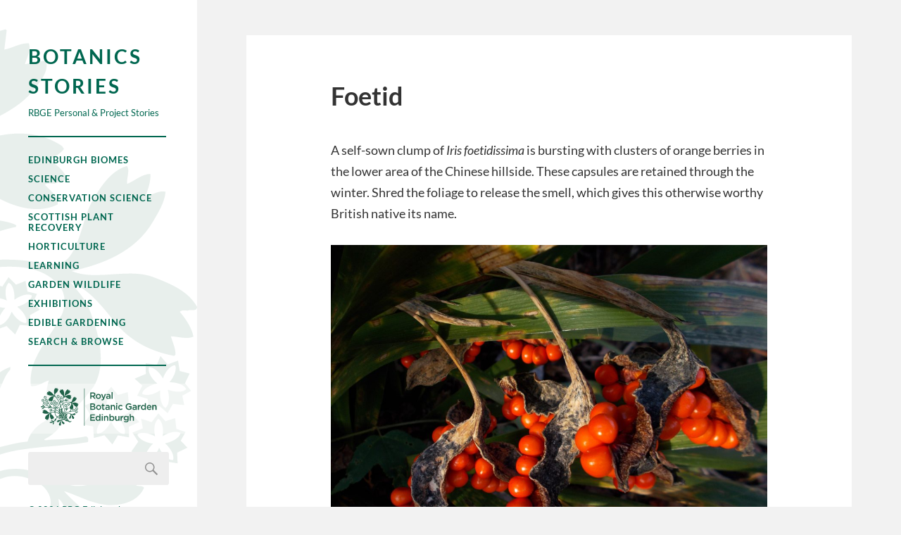

--- FILE ---
content_type: text/html; charset=UTF-8
request_url: https://stories.rbge.org.uk/archives/30577
body_size: 8036
content:
<!DOCTYPE html>

<html class="no-js" lang="en-US" prefix="og: http://ogp.me/ns# fb: http://ogp.me/ns/fb#">

	<head profile="http://gmpg.org/xfn/11">
		
		<meta http-equiv="Content-Type" content="text/html; charset=UTF-8" />
		<meta name="viewport" content="width=device-width, initial-scale=1.0, maximum-scale=1.0, user-scalable=no" >
				
				 
		<title>Foetid &#8211; Botanics Stories</title>
<meta name='robots' content='max-image-preview:large' />
	<style>img:is([sizes="auto" i], [sizes^="auto," i]) { contain-intrinsic-size: 3000px 1500px }</style>
	<script>document.documentElement.className = document.documentElement.className.replace("no-js","js");</script>
<link rel='dns-prefetch' href='//www.googletagmanager.com' />
<link rel="alternate" type="application/rss+xml" title="Botanics Stories &raquo; Feed" href="https://stories.rbge.org.uk/feed" />
<link rel="alternate" type="application/rss+xml" title="Botanics Stories &raquo; Comments Feed" href="https://stories.rbge.org.uk/comments/feed" />
<script type="text/javascript">
/* <![CDATA[ */
window._wpemojiSettings = {"baseUrl":"https:\/\/s.w.org\/images\/core\/emoji\/16.0.1\/72x72\/","ext":".png","svgUrl":"https:\/\/s.w.org\/images\/core\/emoji\/16.0.1\/svg\/","svgExt":".svg","source":{"concatemoji":"https:\/\/stories.rbge.org.uk\/wp-includes\/js\/wp-emoji-release.min.js?ver=6.8.3"}};
/*! This file is auto-generated */
!function(s,n){var o,i,e;function c(e){try{var t={supportTests:e,timestamp:(new Date).valueOf()};sessionStorage.setItem(o,JSON.stringify(t))}catch(e){}}function p(e,t,n){e.clearRect(0,0,e.canvas.width,e.canvas.height),e.fillText(t,0,0);var t=new Uint32Array(e.getImageData(0,0,e.canvas.width,e.canvas.height).data),a=(e.clearRect(0,0,e.canvas.width,e.canvas.height),e.fillText(n,0,0),new Uint32Array(e.getImageData(0,0,e.canvas.width,e.canvas.height).data));return t.every(function(e,t){return e===a[t]})}function u(e,t){e.clearRect(0,0,e.canvas.width,e.canvas.height),e.fillText(t,0,0);for(var n=e.getImageData(16,16,1,1),a=0;a<n.data.length;a++)if(0!==n.data[a])return!1;return!0}function f(e,t,n,a){switch(t){case"flag":return n(e,"\ud83c\udff3\ufe0f\u200d\u26a7\ufe0f","\ud83c\udff3\ufe0f\u200b\u26a7\ufe0f")?!1:!n(e,"\ud83c\udde8\ud83c\uddf6","\ud83c\udde8\u200b\ud83c\uddf6")&&!n(e,"\ud83c\udff4\udb40\udc67\udb40\udc62\udb40\udc65\udb40\udc6e\udb40\udc67\udb40\udc7f","\ud83c\udff4\u200b\udb40\udc67\u200b\udb40\udc62\u200b\udb40\udc65\u200b\udb40\udc6e\u200b\udb40\udc67\u200b\udb40\udc7f");case"emoji":return!a(e,"\ud83e\udedf")}return!1}function g(e,t,n,a){var r="undefined"!=typeof WorkerGlobalScope&&self instanceof WorkerGlobalScope?new OffscreenCanvas(300,150):s.createElement("canvas"),o=r.getContext("2d",{willReadFrequently:!0}),i=(o.textBaseline="top",o.font="600 32px Arial",{});return e.forEach(function(e){i[e]=t(o,e,n,a)}),i}function t(e){var t=s.createElement("script");t.src=e,t.defer=!0,s.head.appendChild(t)}"undefined"!=typeof Promise&&(o="wpEmojiSettingsSupports",i=["flag","emoji"],n.supports={everything:!0,everythingExceptFlag:!0},e=new Promise(function(e){s.addEventListener("DOMContentLoaded",e,{once:!0})}),new Promise(function(t){var n=function(){try{var e=JSON.parse(sessionStorage.getItem(o));if("object"==typeof e&&"number"==typeof e.timestamp&&(new Date).valueOf()<e.timestamp+604800&&"object"==typeof e.supportTests)return e.supportTests}catch(e){}return null}();if(!n){if("undefined"!=typeof Worker&&"undefined"!=typeof OffscreenCanvas&&"undefined"!=typeof URL&&URL.createObjectURL&&"undefined"!=typeof Blob)try{var e="postMessage("+g.toString()+"("+[JSON.stringify(i),f.toString(),p.toString(),u.toString()].join(",")+"));",a=new Blob([e],{type:"text/javascript"}),r=new Worker(URL.createObjectURL(a),{name:"wpTestEmojiSupports"});return void(r.onmessage=function(e){c(n=e.data),r.terminate(),t(n)})}catch(e){}c(n=g(i,f,p,u))}t(n)}).then(function(e){for(var t in e)n.supports[t]=e[t],n.supports.everything=n.supports.everything&&n.supports[t],"flag"!==t&&(n.supports.everythingExceptFlag=n.supports.everythingExceptFlag&&n.supports[t]);n.supports.everythingExceptFlag=n.supports.everythingExceptFlag&&!n.supports.flag,n.DOMReady=!1,n.readyCallback=function(){n.DOMReady=!0}}).then(function(){return e}).then(function(){var e;n.supports.everything||(n.readyCallback(),(e=n.source||{}).concatemoji?t(e.concatemoji):e.wpemoji&&e.twemoji&&(t(e.twemoji),t(e.wpemoji)))}))}((window,document),window._wpemojiSettings);
/* ]]> */
</script>
<style id='wp-emoji-styles-inline-css' type='text/css'>

	img.wp-smiley, img.emoji {
		display: inline !important;
		border: none !important;
		box-shadow: none !important;
		height: 1em !important;
		width: 1em !important;
		margin: 0 0.07em !important;
		vertical-align: -0.1em !important;
		background: none !important;
		padding: 0 !important;
	}
</style>
<link rel='stylesheet' id='wp-block-library-css' href='https://stories.rbge.org.uk/wp-includes/css/dist/block-library/style.min.css?ver=6.8.3' type='text/css' media='all' />
<style id='classic-theme-styles-inline-css' type='text/css'>
/*! This file is auto-generated */
.wp-block-button__link{color:#fff;background-color:#32373c;border-radius:9999px;box-shadow:none;text-decoration:none;padding:calc(.667em + 2px) calc(1.333em + 2px);font-size:1.125em}.wp-block-file__button{background:#32373c;color:#fff;text-decoration:none}
</style>
<style id='global-styles-inline-css' type='text/css'>
:root{--wp--preset--aspect-ratio--square: 1;--wp--preset--aspect-ratio--4-3: 4/3;--wp--preset--aspect-ratio--3-4: 3/4;--wp--preset--aspect-ratio--3-2: 3/2;--wp--preset--aspect-ratio--2-3: 2/3;--wp--preset--aspect-ratio--16-9: 16/9;--wp--preset--aspect-ratio--9-16: 9/16;--wp--preset--color--black: #333;--wp--preset--color--cyan-bluish-gray: #abb8c3;--wp--preset--color--white: #fff;--wp--preset--color--pale-pink: #f78da7;--wp--preset--color--vivid-red: #cf2e2e;--wp--preset--color--luminous-vivid-orange: #ff6900;--wp--preset--color--luminous-vivid-amber: #fcb900;--wp--preset--color--light-green-cyan: #7bdcb5;--wp--preset--color--vivid-green-cyan: #00d084;--wp--preset--color--pale-cyan-blue: #8ed1fc;--wp--preset--color--vivid-cyan-blue: #0693e3;--wp--preset--color--vivid-purple: #9b51e0;--wp--preset--color--accent: #019EBD;--wp--preset--color--dark-gray: #444;--wp--preset--color--medium-gray: #666;--wp--preset--color--light-gray: #767676;--wp--preset--gradient--vivid-cyan-blue-to-vivid-purple: linear-gradient(135deg,rgba(6,147,227,1) 0%,rgb(155,81,224) 100%);--wp--preset--gradient--light-green-cyan-to-vivid-green-cyan: linear-gradient(135deg,rgb(122,220,180) 0%,rgb(0,208,130) 100%);--wp--preset--gradient--luminous-vivid-amber-to-luminous-vivid-orange: linear-gradient(135deg,rgba(252,185,0,1) 0%,rgba(255,105,0,1) 100%);--wp--preset--gradient--luminous-vivid-orange-to-vivid-red: linear-gradient(135deg,rgba(255,105,0,1) 0%,rgb(207,46,46) 100%);--wp--preset--gradient--very-light-gray-to-cyan-bluish-gray: linear-gradient(135deg,rgb(238,238,238) 0%,rgb(169,184,195) 100%);--wp--preset--gradient--cool-to-warm-spectrum: linear-gradient(135deg,rgb(74,234,220) 0%,rgb(151,120,209) 20%,rgb(207,42,186) 40%,rgb(238,44,130) 60%,rgb(251,105,98) 80%,rgb(254,248,76) 100%);--wp--preset--gradient--blush-light-purple: linear-gradient(135deg,rgb(255,206,236) 0%,rgb(152,150,240) 100%);--wp--preset--gradient--blush-bordeaux: linear-gradient(135deg,rgb(254,205,165) 0%,rgb(254,45,45) 50%,rgb(107,0,62) 100%);--wp--preset--gradient--luminous-dusk: linear-gradient(135deg,rgb(255,203,112) 0%,rgb(199,81,192) 50%,rgb(65,88,208) 100%);--wp--preset--gradient--pale-ocean: linear-gradient(135deg,rgb(255,245,203) 0%,rgb(182,227,212) 50%,rgb(51,167,181) 100%);--wp--preset--gradient--electric-grass: linear-gradient(135deg,rgb(202,248,128) 0%,rgb(113,206,126) 100%);--wp--preset--gradient--midnight: linear-gradient(135deg,rgb(2,3,129) 0%,rgb(40,116,252) 100%);--wp--preset--font-size--small: 16px;--wp--preset--font-size--medium: 20px;--wp--preset--font-size--large: 24px;--wp--preset--font-size--x-large: 42px;--wp--preset--font-size--normal: 18px;--wp--preset--font-size--larger: 27px;--wp--preset--spacing--20: 0.44rem;--wp--preset--spacing--30: 0.67rem;--wp--preset--spacing--40: 1rem;--wp--preset--spacing--50: 1.5rem;--wp--preset--spacing--60: 2.25rem;--wp--preset--spacing--70: 3.38rem;--wp--preset--spacing--80: 5.06rem;--wp--preset--shadow--natural: 6px 6px 9px rgba(0, 0, 0, 0.2);--wp--preset--shadow--deep: 12px 12px 50px rgba(0, 0, 0, 0.4);--wp--preset--shadow--sharp: 6px 6px 0px rgba(0, 0, 0, 0.2);--wp--preset--shadow--outlined: 6px 6px 0px -3px rgba(255, 255, 255, 1), 6px 6px rgba(0, 0, 0, 1);--wp--preset--shadow--crisp: 6px 6px 0px rgba(0, 0, 0, 1);}:where(.is-layout-flex){gap: 0.5em;}:where(.is-layout-grid){gap: 0.5em;}body .is-layout-flex{display: flex;}.is-layout-flex{flex-wrap: wrap;align-items: center;}.is-layout-flex > :is(*, div){margin: 0;}body .is-layout-grid{display: grid;}.is-layout-grid > :is(*, div){margin: 0;}:where(.wp-block-columns.is-layout-flex){gap: 2em;}:where(.wp-block-columns.is-layout-grid){gap: 2em;}:where(.wp-block-post-template.is-layout-flex){gap: 1.25em;}:where(.wp-block-post-template.is-layout-grid){gap: 1.25em;}.has-black-color{color: var(--wp--preset--color--black) !important;}.has-cyan-bluish-gray-color{color: var(--wp--preset--color--cyan-bluish-gray) !important;}.has-white-color{color: var(--wp--preset--color--white) !important;}.has-pale-pink-color{color: var(--wp--preset--color--pale-pink) !important;}.has-vivid-red-color{color: var(--wp--preset--color--vivid-red) !important;}.has-luminous-vivid-orange-color{color: var(--wp--preset--color--luminous-vivid-orange) !important;}.has-luminous-vivid-amber-color{color: var(--wp--preset--color--luminous-vivid-amber) !important;}.has-light-green-cyan-color{color: var(--wp--preset--color--light-green-cyan) !important;}.has-vivid-green-cyan-color{color: var(--wp--preset--color--vivid-green-cyan) !important;}.has-pale-cyan-blue-color{color: var(--wp--preset--color--pale-cyan-blue) !important;}.has-vivid-cyan-blue-color{color: var(--wp--preset--color--vivid-cyan-blue) !important;}.has-vivid-purple-color{color: var(--wp--preset--color--vivid-purple) !important;}.has-black-background-color{background-color: var(--wp--preset--color--black) !important;}.has-cyan-bluish-gray-background-color{background-color: var(--wp--preset--color--cyan-bluish-gray) !important;}.has-white-background-color{background-color: var(--wp--preset--color--white) !important;}.has-pale-pink-background-color{background-color: var(--wp--preset--color--pale-pink) !important;}.has-vivid-red-background-color{background-color: var(--wp--preset--color--vivid-red) !important;}.has-luminous-vivid-orange-background-color{background-color: var(--wp--preset--color--luminous-vivid-orange) !important;}.has-luminous-vivid-amber-background-color{background-color: var(--wp--preset--color--luminous-vivid-amber) !important;}.has-light-green-cyan-background-color{background-color: var(--wp--preset--color--light-green-cyan) !important;}.has-vivid-green-cyan-background-color{background-color: var(--wp--preset--color--vivid-green-cyan) !important;}.has-pale-cyan-blue-background-color{background-color: var(--wp--preset--color--pale-cyan-blue) !important;}.has-vivid-cyan-blue-background-color{background-color: var(--wp--preset--color--vivid-cyan-blue) !important;}.has-vivid-purple-background-color{background-color: var(--wp--preset--color--vivid-purple) !important;}.has-black-border-color{border-color: var(--wp--preset--color--black) !important;}.has-cyan-bluish-gray-border-color{border-color: var(--wp--preset--color--cyan-bluish-gray) !important;}.has-white-border-color{border-color: var(--wp--preset--color--white) !important;}.has-pale-pink-border-color{border-color: var(--wp--preset--color--pale-pink) !important;}.has-vivid-red-border-color{border-color: var(--wp--preset--color--vivid-red) !important;}.has-luminous-vivid-orange-border-color{border-color: var(--wp--preset--color--luminous-vivid-orange) !important;}.has-luminous-vivid-amber-border-color{border-color: var(--wp--preset--color--luminous-vivid-amber) !important;}.has-light-green-cyan-border-color{border-color: var(--wp--preset--color--light-green-cyan) !important;}.has-vivid-green-cyan-border-color{border-color: var(--wp--preset--color--vivid-green-cyan) !important;}.has-pale-cyan-blue-border-color{border-color: var(--wp--preset--color--pale-cyan-blue) !important;}.has-vivid-cyan-blue-border-color{border-color: var(--wp--preset--color--vivid-cyan-blue) !important;}.has-vivid-purple-border-color{border-color: var(--wp--preset--color--vivid-purple) !important;}.has-vivid-cyan-blue-to-vivid-purple-gradient-background{background: var(--wp--preset--gradient--vivid-cyan-blue-to-vivid-purple) !important;}.has-light-green-cyan-to-vivid-green-cyan-gradient-background{background: var(--wp--preset--gradient--light-green-cyan-to-vivid-green-cyan) !important;}.has-luminous-vivid-amber-to-luminous-vivid-orange-gradient-background{background: var(--wp--preset--gradient--luminous-vivid-amber-to-luminous-vivid-orange) !important;}.has-luminous-vivid-orange-to-vivid-red-gradient-background{background: var(--wp--preset--gradient--luminous-vivid-orange-to-vivid-red) !important;}.has-very-light-gray-to-cyan-bluish-gray-gradient-background{background: var(--wp--preset--gradient--very-light-gray-to-cyan-bluish-gray) !important;}.has-cool-to-warm-spectrum-gradient-background{background: var(--wp--preset--gradient--cool-to-warm-spectrum) !important;}.has-blush-light-purple-gradient-background{background: var(--wp--preset--gradient--blush-light-purple) !important;}.has-blush-bordeaux-gradient-background{background: var(--wp--preset--gradient--blush-bordeaux) !important;}.has-luminous-dusk-gradient-background{background: var(--wp--preset--gradient--luminous-dusk) !important;}.has-pale-ocean-gradient-background{background: var(--wp--preset--gradient--pale-ocean) !important;}.has-electric-grass-gradient-background{background: var(--wp--preset--gradient--electric-grass) !important;}.has-midnight-gradient-background{background: var(--wp--preset--gradient--midnight) !important;}.has-small-font-size{font-size: var(--wp--preset--font-size--small) !important;}.has-medium-font-size{font-size: var(--wp--preset--font-size--medium) !important;}.has-large-font-size{font-size: var(--wp--preset--font-size--large) !important;}.has-x-large-font-size{font-size: var(--wp--preset--font-size--x-large) !important;}
:where(.wp-block-post-template.is-layout-flex){gap: 1.25em;}:where(.wp-block-post-template.is-layout-grid){gap: 1.25em;}
:where(.wp-block-columns.is-layout-flex){gap: 2em;}:where(.wp-block-columns.is-layout-grid){gap: 2em;}
:root :where(.wp-block-pullquote){font-size: 1.5em;line-height: 1.6;}
</style>
<link rel='stylesheet' id='parent-style-css' href='https://stories.rbge.org.uk/wp-content/themes/fukasawa/style.css?ver=6.8.3' type='text/css' media='all' />
<link rel='stylesheet' id='fukasawa_googleFonts-css' href='https://stories.rbge.org.uk/wp-content/themes/fukasawa/assets/css/fonts.css?ver=6.8.3' type='text/css' media='all' />
<link rel='stylesheet' id='fukasawa_genericons-css' href='https://stories.rbge.org.uk/wp-content/themes/fukasawa/assets/fonts/genericons/genericons.css?ver=6.8.3' type='text/css' media='all' />
<link rel='stylesheet' id='fukasawa_style-css' href='https://stories.rbge.org.uk/wp-content/themes/fukasawa_rbge/style.css' type='text/css' media='all' />
<link rel='stylesheet' id='lightboxStyle-css' href='https://stories.rbge.org.uk/wp-content/plugins/lightbox-plus/css/shadowed/colorbox.min.css?ver=2.7.2' type='text/css' media='screen' />
<script type="text/javascript" src="https://stories.rbge.org.uk/wp-includes/js/jquery/jquery.min.js?ver=3.7.1" id="jquery-core-js"></script>
<script type="text/javascript" src="https://stories.rbge.org.uk/wp-includes/js/jquery/jquery-migrate.min.js?ver=3.4.1" id="jquery-migrate-js"></script>
<script type="text/javascript" src="https://stories.rbge.org.uk/wp-content/themes/fukasawa/assets/js/flexslider.js?ver=1" id="fukasawa_flexslider-js"></script>

<!-- Google tag (gtag.js) snippet added by Site Kit -->
<!-- Google Analytics snippet added by Site Kit -->
<script type="text/javascript" src="https://www.googletagmanager.com/gtag/js?id=GT-WPLHVSG" id="google_gtagjs-js" async></script>
<script type="text/javascript" id="google_gtagjs-js-after">
/* <![CDATA[ */
window.dataLayer = window.dataLayer || [];function gtag(){dataLayer.push(arguments);}
gtag("set","linker",{"domains":["stories.rbge.org.uk"]});
gtag("js", new Date());
gtag("set", "developer_id.dZTNiMT", true);
gtag("config", "GT-WPLHVSG");
 window._googlesitekit = window._googlesitekit || {}; window._googlesitekit.throttledEvents = []; window._googlesitekit.gtagEvent = (name, data) => { var key = JSON.stringify( { name, data } ); if ( !! window._googlesitekit.throttledEvents[ key ] ) { return; } window._googlesitekit.throttledEvents[ key ] = true; setTimeout( () => { delete window._googlesitekit.throttledEvents[ key ]; }, 5 ); gtag( "event", name, { ...data, event_source: "site-kit" } ); }; 
/* ]]> */
</script>
<link rel="https://api.w.org/" href="https://stories.rbge.org.uk/wp-json/" /><link rel="alternate" title="JSON" type="application/json" href="https://stories.rbge.org.uk/wp-json/wp/v2/posts/30577" /><link rel="EditURI" type="application/rsd+xml" title="RSD" href="https://stories.rbge.org.uk/xmlrpc.php?rsd" />
<meta name="generator" content="WordPress 6.8.3" />
<link rel="canonical" href="https://stories.rbge.org.uk/archives/30577" />
<link rel='shortlink' href='https://stories.rbge.org.uk/?p=30577' />
<link rel="alternate" title="oEmbed (JSON)" type="application/json+oembed" href="https://stories.rbge.org.uk/wp-json/oembed/1.0/embed?url=https%3A%2F%2Fstories.rbge.org.uk%2Farchives%2F30577" />
<link rel="alternate" title="oEmbed (XML)" type="text/xml+oembed" href="https://stories.rbge.org.uk/wp-json/oembed/1.0/embed?url=https%3A%2F%2Fstories.rbge.org.uk%2Farchives%2F30577&#038;format=xml" />
<meta name="generator" content="Site Kit by Google 1.162.1" /><!-- Customizer CSS --><style type="text/css"></style><!--/Customizer CSS-->
<!-- START - Open Graph and Twitter Card Tags 3.3.5 -->
 <!-- Facebook Open Graph -->
  <meta property="og:locale" content="en_GB"/>
  <meta property="og:site_name" content="Botanics Stories"/>
  <meta property="og:title" content="Foetid"/>
  <meta property="og:url" content="https://stories.rbge.org.uk/archives/30577"/>
  <meta property="og:type" content="article"/>
  <meta property="og:description" content="A self-sown clump of Iris foetidissima is bursting with clusters of orange berries in the lower area of the Chinese hillside. These capsules are retained through the winter. Shred the foliage to release the smell, which gives this otherwise worthy British native its name."/>
  <meta property="og:image" content="https://stories.rbge.org.uk/wp-content/uploads/2019/02/Iris-foetidissima-self-sown-4.jpg"/>
  <meta property="og:image:url" content="https://stories.rbge.org.uk/wp-content/uploads/2019/02/Iris-foetidissima-self-sown-4.jpg"/>
  <meta property="og:image:secure_url" content="https://stories.rbge.org.uk/wp-content/uploads/2019/02/Iris-foetidissima-self-sown-4.jpg"/>
  <meta property="article:published_time" content="2019-02-21T09:40:41+00:00"/>
  <meta property="article:modified_time" content="2019-02-21T08:42:05+00:00" />
  <meta property="og:updated_time" content="2019-02-21T08:42:05+00:00" />
  <meta property="article:section" content="Horticulture"/>
  <meta property="article:section" content="Edinburgh Botanics"/>
  <meta property="article:section" content="Other News"/>
  <meta property="article:publisher" content="https://www.facebook.com/thebotanics"/>
 <!-- Google+ / Schema.org -->
  <meta itemprop="name" content="Foetid"/>
  <meta itemprop="headline" content="Foetid"/>
  <meta itemprop="description" content="A self-sown clump of Iris foetidissima is bursting with clusters of orange berries in the lower area of the Chinese hillside. These capsules are retained through the winter. Shred the foliage to release the smell, which gives this otherwise worthy British native its name."/>
  <meta itemprop="image" content="https://stories.rbge.org.uk/wp-content/uploads/2019/02/Iris-foetidissima-self-sown-4.jpg"/>
  <meta itemprop="datePublished" content="2019-02-21"/>
  <meta itemprop="dateModified" content="2019-02-21T08:42:05+00:00" />
  <meta itemprop="author" content="Hort"/>
  <link rel="publisher" href="https://plus.google.com/+RbgeOrgUkEdinburgh"/>
  <!--<meta itemprop="publisher" content="Botanics Stories"/>--> <!-- To solve: The attribute publisher.itemtype has an invalid value -->
 <!-- Twitter Cards -->
  <meta name="twitter:title" content="Foetid"/>
  <meta name="twitter:url" content="https://stories.rbge.org.uk/archives/30577"/>
  <meta name="twitter:description" content="A self-sown clump of Iris foetidissima is bursting with clusters of orange berries in the lower area of the Chinese hillside. These capsules are retained through the winter. Shred the foliage to release the smell, which gives this otherwise worthy British native its name."/>
  <meta name="twitter:image" content="https://stories.rbge.org.uk/wp-content/uploads/2019/02/Iris-foetidissima-self-sown-4.jpg"/>
  <meta name="twitter:card" content="summary_large_image"/>
  <meta name="twitter:site" content="@@theBotanics"/>
 <!-- SEO -->
  <link rel="canonical" href="https://stories.rbge.org.uk/archives/30577"/>
  <meta name="description" content="A self-sown clump of Iris foetidissima is bursting with clusters of orange berries in the lower area of the Chinese hillside. These capsules are retained through the winter. Shred the foliage to release the smell, which gives this otherwise worthy British native its name."/>
  <meta name="author" content="Hort"/>
  <meta name="publisher" content="Botanics Stories"/>
 <!-- Misc. tags -->
 <!-- is_singular -->
<!-- END - Open Graph and Twitter Card Tags 3.3.5 -->
	
	
	</head>
	
	<body class="wp-singular post-template-default single single-post postid-30577 single-format-standard wp-theme-fukasawa wp-child-theme-fukasawa_rbge wp-is-not-mobile">
	
		<div class="mobile-navigation">
	
			<ul class="mobile-menu">
						
				<li id="menu-item-36894" class="menu-item menu-item-type-taxonomy menu-item-object-category menu-item-36894"><a href="https://stories.rbge.org.uk/archives/category/edinburgh-biomes">Edinburgh Biomes</a></li>
<li id="menu-item-24892" class="menu-item menu-item-type-taxonomy menu-item-object-category menu-item-24892"><a href="https://stories.rbge.org.uk/archives/category/science">Science</a></li>
<li id="menu-item-36606" class="menu-item menu-item-type-taxonomy menu-item-object-category menu-item-36606"><a href="https://stories.rbge.org.uk/archives/category/science/scotland-conservation-science">Conservation Science</a></li>
<li id="menu-item-37665" class="menu-item menu-item-type-taxonomy menu-item-object-category menu-item-37665"><a href="https://stories.rbge.org.uk/archives/category/science/scottish-plant-recovery">Scottish Plant Recovery</a></li>
<li id="menu-item-24893" class="menu-item menu-item-type-taxonomy menu-item-object-category current-post-ancestor current-menu-parent current-post-parent menu-item-24893"><a href="https://stories.rbge.org.uk/archives/category/horticulture">Horticulture</a></li>
<li id="menu-item-24894" class="menu-item menu-item-type-taxonomy menu-item-object-category menu-item-24894"><a href="https://stories.rbge.org.uk/archives/category/learning">Learning</a></li>
<li id="menu-item-24895" class="menu-item menu-item-type-taxonomy menu-item-object-category menu-item-24895"><a href="https://stories.rbge.org.uk/archives/category/garden-wildlife">Garden Wildlife</a></li>
<li id="menu-item-24896" class="menu-item menu-item-type-taxonomy menu-item-object-category menu-item-24896"><a href="https://stories.rbge.org.uk/archives/category/exhibitions">Exhibitions</a></li>
<li id="menu-item-24908" class="menu-item menu-item-type-taxonomy menu-item-object-category menu-item-24908"><a href="https://stories.rbge.org.uk/archives/category/learning/edible-gardening-project">Edible Gardening</a></li>
<li id="menu-item-24905" class="menu-item menu-item-type-post_type menu-item-object-post menu-item-24905"><a href="https://stories.rbge.org.uk/archives/24903">Search &#038; Browse</a></li>
				
			 </ul>
		 
		</div> <!-- /mobile-navigation -->
	
		<div class="sidebar">
		
					
				<h1 class="blog-title">
					<a href="https://stories.rbge.org.uk" title="Botanics Stories &mdash; RBGE Personal &amp; Project Stories" rel="home">Botanics Stories</a>
				</h1>
				<div class="blog-description">
				    RBGE Personal &amp; Project Stories				</div>
						
			<a class="nav-toggle hidden" title="Click to view the navigation" href="#">
			
				<div class="bars">
				
					<div class="bar"></div>
					<div class="bar"></div>
					<div class="bar"></div>
					
					<div class="clear"></div>
				
				</div>
				
				<p>
					<span class="menu">Menu</span>
					<span class="close">Close</span>
				</p>
			
			</a>
			
			<ul class="main-menu">
				
				<li class="menu-item menu-item-type-taxonomy menu-item-object-category menu-item-36894"><a href="https://stories.rbge.org.uk/archives/category/edinburgh-biomes">Edinburgh Biomes</a></li>
<li class="menu-item menu-item-type-taxonomy menu-item-object-category menu-item-24892"><a href="https://stories.rbge.org.uk/archives/category/science">Science</a></li>
<li class="menu-item menu-item-type-taxonomy menu-item-object-category menu-item-36606"><a href="https://stories.rbge.org.uk/archives/category/science/scotland-conservation-science">Conservation Science</a></li>
<li class="menu-item menu-item-type-taxonomy menu-item-object-category menu-item-37665"><a href="https://stories.rbge.org.uk/archives/category/science/scottish-plant-recovery">Scottish Plant Recovery</a></li>
<li class="menu-item menu-item-type-taxonomy menu-item-object-category current-post-ancestor current-menu-parent current-post-parent menu-item-24893"><a href="https://stories.rbge.org.uk/archives/category/horticulture">Horticulture</a></li>
<li class="menu-item menu-item-type-taxonomy menu-item-object-category menu-item-24894"><a href="https://stories.rbge.org.uk/archives/category/learning">Learning</a></li>
<li class="menu-item menu-item-type-taxonomy menu-item-object-category menu-item-24895"><a href="https://stories.rbge.org.uk/archives/category/garden-wildlife">Garden Wildlife</a></li>
<li class="menu-item menu-item-type-taxonomy menu-item-object-category menu-item-24896"><a href="https://stories.rbge.org.uk/archives/category/exhibitions">Exhibitions</a></li>
<li class="menu-item menu-item-type-taxonomy menu-item-object-category menu-item-24908"><a href="https://stories.rbge.org.uk/archives/category/learning/edible-gardening-project">Edible Gardening</a></li>
<li class="menu-item menu-item-type-post_type menu-item-object-post menu-item-24905"><a href="https://stories.rbge.org.uk/archives/24903">Search &#038; Browse</a></li>
				
			 </ul>
			 
			 <div class="widgets">
			 
			 	<div id="text-4" class="widget widget_text"><div class="widget-content clear">			<div class="textwidget"><div class="rbge-branding">
  <a href="http://www.rbge.org.uk">
     <img src="/wp-content/themes/fukasawa_rbge/images/RBGE_Logo.svg" />
   </a>
</div></div>
		</div></div><div id="search-4" class="widget widget_search"><div class="widget-content clear"><form role="search" method="get" id="searchform" class="searchform" action="https://stories.rbge.org.uk/">
				<div>
					<label class="screen-reader-text" for="s">Search for:</label>
					<input type="text" value="" name="s" id="s" />
					<input type="submit" id="searchsubmit" value="Search" />
				</div>
			</form></div></div>			 
			 </div>
			 
			 <div class="credits">
			 
			 	<p>&copy; 2026 <a href="https://stories.rbge.org.uk/">RBG Edinburgh</a>.</p>
			 	<p>	Powered by <a href="http://www.wordpress.org">WordPress</a>.</p>
			 	<p>Theme after <a href="http://www.andersnoren.se">Anders Nor&eacute;n</a>.</p>
			 	<p><a href="/wp-admin">Author's login here.</a></p>
			 </div>
			
			 <div class="clear"></div>
							
		</div> <!-- /sidebar -->
	
		<div class="wrapper" id="wrapper">
<div class="content thin">
											        
			
		<div id="post-30577" class="single post-30577 post type-post status-publish format-standard has-post-thumbnail hentry category-horticulture category-edinburgh-botanics category-uncategorized tag-february tag-iris tag-rbge tag-royal-botanic-garden-edinburgh tag-seasonal-plant">
		
						
							<div class="featured-media rbge-cat-brand">
				    <div class="category-horticulture"><a href="/archives/category/horticulture" ><h3>Horticulture</h3><p>Latest blog stories connected with horticulture at the Royal Botanic Garden Edinburgh</p></a></div><div class="category-edinburgh-botanics"><a href="/archives/category/edinburgh-botanics" ><h3>Edinburgh Botanics</h3><p></p></a></div><div class="category-uncategorized"><a href="/archives/category/uncategorized" ><h3>Other News</h3><p>Stories not categories under anything else</p></a></div>				    
									</div> <!-- /featured-media -->
					
						
			<div class="post-inner">
				
				<div class="post-header">
													
					<h1 class="post-title">Foetid</h1>
															
				</div> <!-- /post-header -->
				    
			    <div class="post-content">
			    
			    	
<p> A self-sown clump of <em>Iris foetidissima </em>is bursting with clusters of orange berries in the lower area of the Chinese hillside. These capsules are retained through the winter. Shred the foliage to release the smell, which gives this otherwise worthy British native its name. </p>



<figure class="wp-block-image"><img fetchpriority="high" decoding="async" width="1024" height="768" src="https://stories.rbge.org.uk/wp-content/uploads/2019/02/Iris-foetidissima-self-sown-4-1024x768.jpg" alt="" class="wp-image-30578" srcset="https://stories.rbge.org.uk/wp-content/uploads/2019/02/Iris-foetidissima-self-sown-4-1024x768.jpg 1024w, https://stories.rbge.org.uk/wp-content/uploads/2019/02/Iris-foetidissima-self-sown-4-300x225.jpg 300w, https://stories.rbge.org.uk/wp-content/uploads/2019/02/Iris-foetidissima-self-sown-4-768x576.jpg 768w, https://stories.rbge.org.uk/wp-content/uploads/2019/02/Iris-foetidissima-self-sown-4-640x480.jpg 640w, https://stories.rbge.org.uk/wp-content/uploads/2019/02/Iris-foetidissima-self-sown-4-973x730.jpg 973w, https://stories.rbge.org.uk/wp-content/uploads/2019/02/Iris-foetidissima-self-sown-4-508x381.jpg 508w" sizes="(max-width: 1024px) 100vw, 1024px" /></figure>
			    
			    </div> <!-- /post-content -->
			    
			    <div class="clear"></div>
				
				<div class="post-meta-bottom">
				
									
					<ul>
						<li class="post-date">Posted by <a href="https://stories.rbge.org.uk/archives/author/pbrownless" title="Posts by Hort" rel="author">Hort</a> on February 21, 2019</li>
													<li class="post-categories">Categories: <a href="https://stories.rbge.org.uk/archives/category/horticulture" rel="category tag">Horticulture</a>, <a href="https://stories.rbge.org.uk/archives/category/horticulture/edinburgh-botanics" rel="category tag">Edinburgh Botanics</a>, <a href="https://stories.rbge.org.uk/archives/category/uncategorized" rel="category tag">Other News</a></li>
																			<li class="post-tags">Tags: <a href="https://stories.rbge.org.uk/archives/tag/february" rel="tag">February</a> <a href="https://stories.rbge.org.uk/archives/tag/iris" rel="tag">Iris</a> <a href="https://stories.rbge.org.uk/archives/tag/rbge" rel="tag">RBGE</a> <a href="https://stories.rbge.org.uk/archives/tag/royal-botanic-garden-edinburgh" rel="tag">Royal Botanic Garden Edinburgh</a> <a href="https://stories.rbge.org.uk/archives/tag/seasonal-plant" rel="tag">seasonal plant</a></li>
																	</ul>
					
					<div class="clear"></div>
					
				</div> <!-- /post-meta-bottom -->
			
			</div> <!-- /post-inner -->
			
						
			<div class="post-navigation">
			
								
					<a class="post-nav-prev" title="Previous post: In memory of Captain Robert Chapman Davie (1886-1919)" href="https://stories.rbge.org.uk/archives/30481">
						<p>&larr; Previous post</p>
					</a>
								
									
					<a class="post-nav-next" title="Next post: Blowing in the wind" href="https://stories.rbge.org.uk/archives/30594">					
						<p>Next post &rarr;</p>
					</a>
			
								
				<div class="clear"></div>
			
			</div> <!-- /post-navigation -->
								
					
		</div> <!-- /post -->
									                        
   	    

</div> <!-- /content -->
		
		</main><!-- .wrapper -->

		<script type="speculationrules">
{"prefetch":[{"source":"document","where":{"and":[{"href_matches":"\/*"},{"not":{"href_matches":["\/wp-*.php","\/wp-admin\/*","\/wp-content\/uploads\/*","\/wp-content\/*","\/wp-content\/plugins\/*","\/wp-content\/themes\/fukasawa_rbge\/*","\/wp-content\/themes\/fukasawa\/*","\/*\\?(.+)"]}},{"not":{"selector_matches":"a[rel~=\"nofollow\"]"}},{"not":{"selector_matches":".no-prefetch, .no-prefetch a"}}]},"eagerness":"conservative"}]}
</script>
<!-- Lightbox Plus Colorbox v2.7.2/1.5.9 - 2013.01.24 - Message: 0-->
<script type="text/javascript">
jQuery(document).ready(function($){
  $("a[rel*=lightbox]").colorbox({initialWidth:"30%",initialHeight:"30%",maxWidth:"90%",maxHeight:"90%",opacity:0.8});
});
</script>
<script type="text/javascript" src="https://stories.rbge.org.uk/wp-includes/js/comment-reply.min.js?ver=6.8.3" id="comment-reply-js" async="async" data-wp-strategy="async"></script>
<script type="text/javascript" src="https://stories.rbge.org.uk/wp-content/themes/fukasawa_rbge/main.js?ver=1.0" id="fukasawa_rbge_js-js"></script>
<script type="text/javascript" src="https://stories.rbge.org.uk/wp-includes/js/imagesloaded.min.js?ver=5.0.0" id="imagesloaded-js"></script>
<script type="text/javascript" src="https://stories.rbge.org.uk/wp-includes/js/masonry.min.js?ver=4.2.2" id="masonry-js"></script>
<script type="text/javascript" src="https://stories.rbge.org.uk/wp-content/themes/fukasawa/assets/js/global.js" id="fukasawa_global-js"></script>
<script type="text/javascript" src="https://stories.rbge.org.uk/wp-content/plugins/lightbox-plus/js/jquery.colorbox.1.5.9-min.js?ver=1.5.9" id="jquery-colorbox-js"></script>

	</body>
</html>